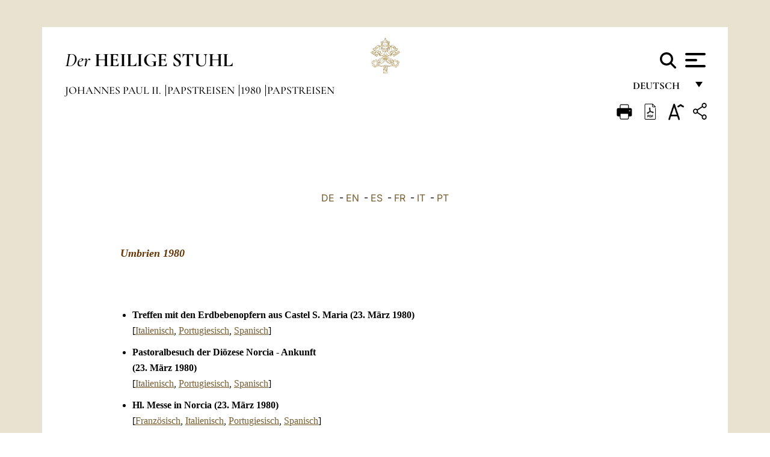

--- FILE ---
content_type: text/html
request_url: https://www.vatican.va/content/john-paul-ii/de/travels/1980/travels/documents/trav_umbria.html
body_size: 7183
content:



<!DOCTYPE HTML>


<html  lang="de" >
<head>
    <meta charset="UTF-8">
    





<!-- BEGIN: SEO -->
<title>Umbrien</title>
<meta name="description" content="">
<meta name="keywords" content="">

<link rel="canonical" href="http://www.vatican.va/content/john-paul-ii/de/travels/1980/travels/documents/trav_umbria.html">
<meta name="robots" content="index,follow">

<!-- BEGIN: OG -->
<meta property="og:title" content="Umbrien">


<meta property="og:url" content="http://www.vatican.va/content/john-paul-ii/de/travels/1980/travels/documents/trav_umbria.html">
<meta property="og:type" content="website">
<!-- END OG-->
<!-- END: SEO -->

    


<!-- Google Tag Manager -->
<script>(function(w,d,s,l,i){w[l]=w[l]||[];w[l].push({'gtm.start':
new Date().getTime(),event:'gtm.js'});var f=d.getElementsByTagName(s)[0],
j=d.createElement(s),dl=l!='dataLayer'?'&l='+l:'';j.async=true;j.src=
'https://www.googletagmanager.com/gtm.js?id='+i+dl;f.parentNode.insertBefore(j,f);
})(window,document,'script','dataLayer','GTM-P8S9M8D');</script>
<!-- End Google Tag Manager -->



    


<!-- BEGIN: headlibs -->
<link rel="stylesheet" href="/etc/clientlibs/foundation/main.min.77f07f85da93e61bb291da28df2065ac.css" type="text/css">
<link rel="stylesheet" href="/etc/designs/generics2/library/clientlibs.min.25498fb47f0d5f43eead9ee78241c07f.css" type="text/css">
<link rel="stylesheet" href="/etc/designs/vatican/library/clientlibs.min.f3d97163c83b151085d4a6851a3f531e.css" type="text/css">
<script type="text/javascript" src="/etc/clientlibs/granite/jquery.min.e0cc37eb1ac1cf9f859edde97cb8dc9f.js"></script>
<script type="text/javascript" src="/etc/clientlibs/granite/utils.min.cd31222ac49213ace66f3568912db918.js"></script>
<script type="text/javascript" src="/etc/clientlibs/granite/jquery/granite.min.e26b5f40a34d432bee3ded1ccbdc7041.js"></script>
<script type="text/javascript" src="/etc/clientlibs/foundation/jquery.min.d7c42e4a257b8b9fe38d1c53dd20d01a.js"></script>
<script type="text/javascript" src="/etc/clientlibs/foundation/main.min.1705fea38fedb11b0936752ffe8a5fc6.js"></script>
<script type="text/javascript" src="/etc/designs/generics2/library/clientlibs.min.8bdb4992c9cb6a2a85205683d40bd4af.js"></script>
<script type="text/javascript" src="/etc/designs/vatican/library/clientlibs.min.a048ef155d62651cae0435360a52b70c.js"></script>


        

<script type="text/javascript" src="/etc/designs/siv-commons-foundation/library/bootstrap/bootstrap-5-3-3/js/bootstrap.bundle.min.js"></script>
<link rel="stylesheet" href="/etc/designs/siv-commons-foundation/library/bootstrap/bootstrap-5-3-3.min.37b3cd5e54efac87c16d7de1e78ef0f2.css" type="text/css">
<link rel="stylesheet" href="/etc/designs/vaticanevents/library/clientlibs.min.a3605e7563210a15bba6379a54ec9607.css" type="text/css">
<link rel="stylesheet" href="/etc/designs/vatican/library/clientlibs/themes/homepage_popes.min.fae923fdbc76aba998427942ca66d5e5.css" type="text/css">
<link rel="stylesheet" href="/etc/designs/vatican/library/clientlibs/themes/vatican-v2.min.aeb1cffb91eb5032904763e3708b6c5f.css" type="text/css">
<script type="text/javascript" src="/etc/designs/siv-commons-foundation/library/bootstrap/bootstrap-5-3-3.min.d41d8cd98f00b204e9800998ecf8427e.js"></script>
<script type="text/javascript" src="/etc/clientlibs/foundation/shared.min.da23d866139a285e2643366d7d21ab4b.js"></script>
<script type="text/javascript" src="/etc/designs/vaticanevents/library/clientlibs.min.5edcfde75d6fec087c3d4639700a1123.js"></script>
<script type="text/javascript" src="/etc/designs/vatican/library/clientlibs/themes/homepage_popes.min.6edfb3d9b3ba0b623687ac72617598d2.js"></script>
<script type="text/javascript" src="/etc/designs/vatican/library/clientlibs/themes/vatican-v2.min.29b81cd1dac901f87cefc71fa75e1285.js"></script>

<meta name="viewport" content="width=device-width, initial-scale=1.0">

<!-- END: headlibs -->

    

    

    
    <link rel="icon" type="image/vnd.microsoft.icon" href="/etc/designs/vatican/favicon.ico">
    <link rel="shortcut icon" type="image/vnd.microsoft.icon" href="/etc/designs/vatican/favicon.ico">
    
    
</head>





<!-- BEGIN: body.jsp -->
<body>
    <div class="siv-maincontainer holy-father-simplepage">
        <div id="wrap" >
            







<header class="va-header container">
    <div class="container-fluid">
        <div class="d-flex flex-wrap align-items-center justify-content-center justify-content-lg-start">
            <div class="col-12 col-xs-12 upper-header">
                <div class="d-flex flex-wrap">
                    <div class="col-5">
                        <h2>
                        <a href="/content/vatican/de.html"><i>Der</i> <span class="text-uppercase"><b>Heilige Stuhl</b></span></a>
                        </h2>
                    </div>
                    <div class="col-2 conteiner-logo">
                        <figure class="logo">
                            <a href="/content/vatican/de.html">
                                <img src="/etc/designs/vatican/library/clientlibs/themes/vatican-v2/images/logo-vatican.png" alt="the holy see">
                            </a>
                        </figure>
                    </div>
                    <div class="col-5 container-utility">
                        



<section class="utility">
    <div id="language" class="wrapper-dropdown" tabindex="1">
        Deutsch
        <ul class="dropdown">
            <li><a href="/content/vatican/fr.html">Fran&ccedil;ais</a></li>
            <li><a href="/content/vatican/en.html">English</a></li>
            <li><a href="/content/vatican/it.html">Italiano</a></li>
            <li><a href="/content/vatican/pt.html">Portugu&ecirc;s</a></li>
            <li><a href="/content/vatican/es.html">Espa&ntilde;ol</a></li>
            <li><a href="/content/vatican/de.html">Deutsch</a></li>
            <li><a href="/content/vatican/ar.html">&#1575;&#1604;&#1593;&#1585;&#1576;&#1610;&#1617;&#1577;</a></li>
            <li><a href="/chinese/index.html">&#20013;&#25991;</a></li>
            <li><a href="/latin/latin_index.html">Latine</a></li>
        </ul>
    </div>

    <div class="va-search" id="va-search">
            <div method="get" id="searchform" action="/content/vatican/de/search.html" accept-charset="UTF-8">
            <div class="va-search-input-wrap"><input class="va-search-input" placeholder="Cerca su vatican.va..." type="text" value="" name="q" id="q"/></div>
            <input class="va-search-submit" type="submit" id="go" value=""><span class="va-icon-search"><svg xmlns="http://www.w3.org/2000/svg" viewBox="0 0 512 512"><!--!Font Awesome Free 6.7.2 by @fontawesome - https://fontawesome.com License - https://fontawesome.com/license/free Copyright 2025 Fonticons, Inc.--><path d="M416 208c0 45.9-14.9 88.3-40 122.7L502.6 457.4c12.5 12.5 12.5 32.8 0 45.3s-32.8 12.5-45.3 0L330.7 376c-34.4 25.2-76.8 40-122.7 40C93.1 416 0 322.9 0 208S93.1 0 208 0S416 93.1 416 208zM208 352a144 144 0 1 0 0-288 144 144 0 1 0 0 288z"/></svg></span>
        </div>
    </div>
    <div class="va-menu">
        <div class="navigation-menu menu-popup">








<div class="va-menu-popup">
    <!-- Navbar -->
    <nav class="navbar">
        <div class="container-fluid">
            <button class="navbar-toggler custom-toggler" id="openMenu" aria-label="Apri menu">
                <span class="bar top-bar"></span>
                <span class="bar middle-bar"></span>
                <span class="bar bottom-bar"></span>
            </button>
        </div>
    </nav>

    <!-- Fullscreen Menu -->
    <div class="fullscreen-menu" id="menu">
        <button class="close-btn" id="closeMenu">&times;</button>
        <div class="row justify-content-md-center">
            <div class="menu-header  col-md-4 d-none d-md-block">
                <h2 class="holy-see-title">
                    <i>Der</i> <span class="text-uppercase"><b>Heilige Stuhl</b></span>
                </h2>
                <div class="logo">
                    <img src="/etc/designs/vatican/library/clientlibs/themes/vatican-v2/images/logo-vatican.png" alt="the holy see">
                </div>

            </div>
            <!-- FIRST MENU -->
            <div class="text-center col-md-4 col-12">
                <ul class="first-items col-12">
                


                    <li><a href="/content/leo-xiv/de.html">Magisterium</a></li>
                    


                    <li><a href="/content/leo-xiv/de/events/year.dir.html/2025.html">Kalender</a></li>
                    


                    <li><a href="https://www.vatican.va/holy_father/index_ge.htm">Päpste</a></li>
                    


                    <li><a href="https://www.vatican.va/content/romancuria/de.html">Römische Kurie und andere Organisationen</a></li>
                    


                    <li><a href="https://www.vatican.va/content/liturgy/de.html">Liturgische Feiern</a></li>
                    


                    <li><a href="https://www.vatican.va/roman_curia/cardinals/index_ge.htm">Kardinalskollegium</a></li>
                    
                </ul>


                <!-- SECONDARY VOICES -->
                <ul class="secondary-items col-md-12 col-12">
                    


                    <li><a href="https://www.vatican.va/news_services/press/index_ge.htm">Presseamt</a></li>
                    


                    <li><a href="https://www.vaticannews.va/de.html">Vatican News - Radio Vaticana</a></li>
                    


                    <li><a href="https://www.osservatoreromano.va/de.html">L'Osservatore Romano</a></li>
                    
                </ul>
            </div>
        </div>
    </div>
</div>
<script>
    const openMenu = document.getElementById('openMenu');
    const closeMenu = document.getElementById('closeMenu');
    const menu = document.getElementById('menu');

    openMenu.addEventListener('click', () => {
        menu.classList.add('show');
    });

    closeMenu.addEventListener('click', () => {
        menu.classList.remove('show');
    });
</script></div>

    </div>
</section>

<script>
    $( document ).ready(function() {
        $("#va-search #go").on("click", function () {
            var value = $("#q").val();
            window.location.href = "/content/vatican/de/search.html?q=" + value;
        });

        $(".va-search-input#q").keypress(function (event) {
            var keycode = (event.keyCode ? event.keyCode : event.which);
            if (keycode == '13') {
                var value = $("#q").val();
                window.location.href = "/content/vatican/de/search.html?q=" + value;
            }
        });
    });

</script>


                    </div>
                </div>
                
                    

<div class="breadcrumb-nav">
    <div class="breadcrumb">



     <!-- Begin BREADCRUMB -->
     <div class="breadcrumbs">
     <a href="/content/john-paul-ii/de.html">Johannes Paul II.
                </a><a href="/content/john-paul-ii/de/travels.index.html#travels">Papstreisen
                </a><a href="/content/john-paul-ii/de/travels/1980.index.html#travels">1980
                </a><a href="/content/john-paul-ii/de/travels/1980/travels.index.html#travels">Papstreisen
                </a>
    </div>
    <!-- END BREADCRUMB -->
</div>

</div>

                
            </div>
        </div>
    </div>
</header>
            



<main id="main-container" role="main" class="container-fluid holyfather document">
    <section class="section-page">
        <div class="container va-main-document">

            <div class="va-tools col-12 d-flex flex-row-reverse">

        <div class="share">
            <div class="btn-utility icon-share el-hide" tabindex="2" title="Title">
    <div class="social-share-container">
        <div class="social-share" id="share-button"></div>
        <div class="loading l-grey share-bar" id="share-bar"></div>
    </div>
</div>

<div id="fb-root"></div>
<script asyncdefercrossorigin="anonymous" src="https://connect.facebook.net/it_IT/sdk.js#xfbml=1&version=v23.0"></script>
<script>
    var SocialBar = {
        options: {
            selectorButton: '#share-button',
            selectorBar: '#share-bar',
            socialButtons: ['facebook', 'twitter', 'mail'],
            animationTiming: 333,
        },
        bar: null,
        button: null,
        dataTxtMail: '',
        timeout: null,
        isOpen: false,

        main: function () {
            var self = this;
            self.bar = document.getElementById('share-bar');
            self.button = document.getElementById('share-button');

            self.button.addEventListener('click', function () {
                if (!self.isOpen) {
                    self.openBar();
                } else {
                    self.closeBar();
                }
            });
        },

        openBar: function () {
            var self = this;
            self.isOpen = true;
            document.documentElement.classList.add("share-opened");
            self.showLoading();

            self.timeout = setTimeout(function () {
                self.bar.innerHTML = self.render();
                self.bar.classList.add('active'); // Smooth opening
                console.log(self.render());

                setTimeout(function () {
                    self.hideLoading();
                }, 1000);
            }, self.options.animationTiming);
        },

        closeBar: function () {
            var self = this;
            if (document.documentElement.classList.contains('share-opened')) {
                document.documentElement.classList.remove('share-opened');
                self.isOpen = false;
                clearTimeout(self.timeout);

                self.bar.classList.remove('active'); // Smooth closing

                setTimeout(function () {
                    self.bar.innerHTML = 'Share icon';
                }, self.options.animationTiming);
            }
        },

        showLoading: function () {
            this.bar.classList.add('loading');
        },

        hideLoading: function () {
            this.bar.classList.remove('loading');
        },

        renderFacebook: function () {
            return '<a class="fb-share-button" href="http://www.facebook.com/sharer.php?u=' + encodeURIComponent(location.href) + '" target="_blank">' +
                '<svg xmlns="http://www.w3.org/2000/svg" viewBox="0 0 320 512">' +
                '<path d="M80 299.3V512H196V299.3h86.5l18-97.8H196V166.9c0-51.7 20.3-71.5 72.7-71.5c16.3 0 29.4 .4 37 1.2V7.9C291.4 4 256.4 0 236.2 0C129.3 0 80 50.5 80 159.4v42.1H14v97.8H80z"/>' +
                '</svg></a>';
        },

        renderTwitter: function () {
            return '<a href="https://x.com/intent/tweet?text=Ich empfehle Ihnen, diesen Link zu besuchen:&url=' + encodeURIComponent(location.href) + '" target="_top" class="share-mail type-twitter" style="font-size:2rem">' +
                '<svg xmlns="http://www.w3.org/2000/svg" viewBox="0 0 512 512">' +
                '<path d="M389.2 48h70.6L305.6 224.2 487 464H345L233.7 318.6 106.5 464H35.8L200.7 275.5 26.8 48H172.4L272.9 180.9 389.2 48zM364.4 421.8h39.1L151.1 88h-42L364.4 421.8z"/>' +
                '</svg></a>';
        },

        renderWhatsapp: function () {
            return '<a href="https://web.whatsapp.com/send?text=Ich empfehle Ihnen, diesen Link zu besuchen: ' + encodeURIComponent(location.href) + '" target="_blank" class="wa">' +
                '<svg xmlns="http://www.w3.org/2000/svg" viewBox="0 0 448 512">' +
                '<path d="M380.9 97.1C339 55.1 283.2 32 223.9 32c-122.4 0-222 99.6-222 222 0 39.1 10.2 77.3 29.6 111L0 480l117.7-30.9c32.4 17.7 68.9 27 106.1 27h.1c122.3 0 224.1-99.6 224.1-222 0-59.3-25.2-115-67.1-157zm-157 341.6c-33.2 0-65.7-8.9-94-25.7l-6.7-4-69.8 18.3L72 359.2l-4.4-7c-18.5-29.4-28.2-63.3-28.2-98.2 0-101.7 82.8-184.5 184.6-184.5 49.3 0 95.6 19.2 130.4 54.1 34.8 34.9 56.2 81.2 56.1 130.5 0 101.8-84.9 184.6-186.6 184.6zm101.2-138.2c-5.5-2.8-32.8-16.2-37.9-18-5.1-1.9-8.8-2.8-12.5 2.8-3.7 5.6-14.3 18-17.6 21.8-3.2 3.7-6.5 4.2-12 1.4-32.6-16.3-54-29.1-75.5-66-5.7-9.8 5.7-9.1 16.3-30.3 1.8-3.7 .9-6.9-.5-9.7-1.4-2.8-12.5-30.1-17.1-41.2-4.5-10.8-9.1-9.3-12.5-9.5-3.2-.2-6.9-.2-10.6-.2-3.7 0-9.7 1.4-14.8 6.9-5.1 5.6-19.4 19-19.4 46.3 0 27.3 19.9 53.7 22.6 57.4 2.8 3.7 39.1 59.7 94.8 83.8 35.2 15.2 49 16.5 66.6 13.9 10.7-1.6 32.8-13.4 37.4-26.4 4.6-13 4.6-24.1 3.2-26.4-1.3-2.5-5-3.9-10.5-6.6z"/>' +
                '</svg></a>';
        },

        render: function () {
            var self = this;
            var html = "";
            html += self.renderFacebook();
            html += self.renderTwitter();
            html += self.renderWhatsapp();
            return html;
        }
    };

    SocialBar.main();
</script>
</div>

    <div title="zoomText" class="zoom-text">
        <img alt="zoomText" title="zoomText" src="/etc/designs/vatican/library/images/icons/zoom-char.png"/>
        <ul class="textsize-list">
            <li class="small-text">A</li>
            <li class="medium-text">A</li>
            <li class="large-text">A</li>
        </ul>
    </div>

    <div class="headerpdf">


    <a href="/content/john-paul-ii/de/travels/1980/travels/documents/trav_umbria.pdf" title="PDF">
        <img alt="pdf" title="pdf" src="/etc/designs/vatican/library/images/icons/pdf-icon.png"/>
    </a>
</div>
<div class="print">
        <a href="#" onclick="self.print(); return false;">
            <img border="0" src="/etc/designs/vatican/library/images/icons/print.png" alt="Print" title="Print" width="26" height="26">
        </a>
    </div>
</div>

<style>
    li.small-text {
        font-size: 20px;
        cursor: pointer;
    }
    li.medium-text {
        font-size: 24px;
        cursor: pointer;
    }
    li.large-text {
        font-size: 28px;
        cursor: pointer;
    }
    .zoom-text{
        position: relative;
    }

    .textsize-list {
        position: absolute;
        top: 35px;
        left: -5px;
        z-index: 9999;
        list-style-type: none;
        text-align: center;
        background: var(--beige-secondary-color);
        opacity: 0;
        pointer-events: none;
        transform: translateY(-10px);
        transition: opacity 0.3s ease, transform 0.3s ease;
        padding: 10px 5px;
        box-shadow: 0 0 10px rgba(0,0,0,0.2);
        display: flex;
        flex-direction: column;
    }

    .textsize-list.active {
        opacity: 1;
        transform: translateY(0);
        pointer-events: auto;
    }

</style>

<script>
    document.addEventListener('DOMContentLoaded', function () {
        const zoomText = document.querySelector('.zoom-text img');
        const textsizeList = document.querySelector('.textsize-list');
        const zoomTextContainer = document.querySelector('.zoom-text');
        const documentoContainer = document.querySelector('.documento');
        let isTextMenuOpen = false;

        // Toggle dropdown on click
        zoomText.addEventListener('click', function (event) {
            event.stopPropagation(); // Prevent outside click handler from triggering
            if (isTextMenuOpen) {
                closeTextSizeMenu();
            } else {
                openTextSizeMenu();
            }
        });

        // Prevent dropdown from closing when clicking inside it
        textsizeList.addEventListener('click', function (event) {
            event.stopPropagation();
        });

        // Close dropdown when clicking outside
        document.addEventListener('click', function (event) {
            if (isTextMenuOpen && !zoomTextContainer.contains(event.target)) {
                closeTextSizeMenu();
            }
        });

        function openTextSizeMenu() {
            isTextMenuOpen = true;
            textsizeList.classList.add('active');
        }

        function closeTextSizeMenu() {
            isTextMenuOpen = false;
            textsizeList.classList.remove('active');
        }

        // Font size logic
        const contentElements = documentoContainer.querySelectorAll('*');
        const subtitles = documentoContainer.getElementsByClassName('title-1-color');

        function changeFontSize(size) {
            contentElements.forEach(function (element) {
                element.style.fontSize = size;
            });
        }

        function changeSubtitleFontSize(size) {
            for (let i = 0; i < subtitles.length; i++) {
                subtitles[i].style.fontSize = size;
            }
        }

        document.querySelector('.small-text').addEventListener('click', function () {
            changeFontSize('16px');
            changeSubtitleFontSize('20px');
        });

        document.querySelector('.medium-text').addEventListener('click', function () {
            changeFontSize('19px');
            changeSubtitleFontSize('22px');
        });

        document.querySelector('.large-text').addEventListener('click', function () {
            changeFontSize('20.5px');
            changeSubtitleFontSize('23.5px');
        });
    });


</script><div class="documento">
                    <!-- CONTENUTO DOCUMENTO -->
                    <!-- TESTO -->
                    <div class="testo">
                        <div class="abstract text parbase vaticanrichtext"><div class="clearfix"></div></div>
<!-- TRADUZIONE -->
                        <div class="translation-field">
    <span class="translation">
        <a href="/content/john-paul-ii/de/travels/1980/travels/documents/trav_umbria.html">DE</a>
                &nbsp;-&nbsp;<a href="/content/john-paul-ii/en/travels/1980/travels/documents/trav_umbria.html">EN</a>
                &nbsp;-&nbsp;<a href="/content/john-paul-ii/es/travels/1980/travels/documents/trav_umbria.html">ES</a>
                &nbsp;-&nbsp;<a href="/content/john-paul-ii/fr/travels/1980/travels/documents/trav_umbria.html">FR</a>
                &nbsp;-&nbsp;<a href="/content/john-paul-ii/it/travels/1980/travels/documents/trav_umbria.html">IT</a>
                &nbsp;-&nbsp;<a href="/content/john-paul-ii/pt/travels/1980/travels/documents/trav_umbria.html">PT</a>
                </span>
    </div>

<div class="text parbase vaticanrichtext"><div class="clearfix"></div></div>
<div class="text parbase container vaticanrichtext"><font face="Times" size="3"> </font> 
<p> <i><b><font size="4">&nbsp;&nbsp;&nbsp;&nbsp;&nbsp;</font></b></i> </p>
<blockquote> 
 <p><font color="#663300"><i><b><font face="Times" size="4">Umbrien 1980</font></b></i> </font> <font face="Times" size="3"> </font></p>
</blockquote> 
<p><br /> <font face="Times" size="3"> </font></p>
<ul>
 <font face="Times" size="3"> <li><b>Treffen mit den Erdbebenopfern aus Castel S. Maria (23. M&auml;rz 1980)</b><br /> [<a href="/content/john-paul-ii/it/speeches/1980/march/documents/hf_jp-ii_spe_19800323_terremotati.html">Italienisch</a>, <font face="Times New Roman" size="3"> <a href="/content/john-paul-ii/pt/speeches/1980/march/documents/hf_jp-ii_spe_19800323_terremotati.html"> Portugiesisch</a>, <a href="/content/john-paul-ii/es/speeches/1980/march/documents/hf_jp-ii_spe_19800323_terremotati.html"> Spanisch</a></font>] </li> </font>
</ul>
<font face="Times" size="3"> 
 <ul> 
  <li><b>Pastoralbesuch der Di&ouml;zese Norcia - Ankunft <br />(23. M&auml;rz 1980)</b><br /> [<a href="/content/john-paul-ii/it/speeches/1980/march/documents/hf_jp-ii_spe_19800323_norcia.html">Italienisch</a>, <font face="Times New Roman" size="3"> <a href="/content/john-paul-ii/pt/speeches/1980/march/documents/hf_jp-ii_spe_19800323_norcia.html"> Portugiesisch</a>, <a href="/content/john-paul-ii/es/speeches/1980/march/documents/hf_jp-ii_spe_19800323_norcia.html"> Spanisch</a></font>] </li> 
 </ul> 
 <ul> 
  <li><b>Hl. Messe in Norcia (23. M&auml;rz 1980)</b><br /> [<font face="Times" size="3"><a href="/content/john-paul-ii/fr/homilies/1980/documents/hf_jp-ii_hom_19800323_norcia.html">Franz&ouml;sisch</a>,</font> <a href="/content/john-paul-ii/it/homilies/1980/documents/hf_jp-ii_hom_19800323_norcia.html"> Italienisch</a>, <font face="Times New Roman" size="3"> <a href="/content/john-paul-ii/pt/homilies/1980/documents/hf_jp-ii_hom_19800323_norcia.html"> Portugiesisch</a>, <a href="/content/john-paul-ii/es/homilies/1980/documents/hf_jp-ii_hom_19800323_norcia.html"> Spanisch</a></font>]</li> 
 </ul> 
 <ul> 
  <li><b>Angelus (23. M&auml;rz 1980)&nbsp;</b><a href="/content/john-paul-ii/it/angelus/1980/documents/hf_jp-ii_ang_19800323.html"><br /> </a>[<a href="/content/john-paul-ii/it/angelus/1980/documents/hf_jp-ii_ang_19800323.html">Italienisch</a>, <font face="Times New Roman" size="3"> <a href="/content/john-paul-ii/pt/angelus/1980/documents/hf_jp-ii_ang_19800323.html"> Portugiesisch</a>,</font> <a href="/content/john-paul-ii/es/angelus/1980/documents/hf_jp-ii_ang_19800323.html"> Spanisch</a>]</li> 
 </ul> 
 <ul> 
  <li><b>Treffen mit den zivilen Autorit&auml;ten (23. M&auml;rz 1980)<br /></b>[<a href="/content/john-paul-ii/it/speeches/1980/march/documents/hf_jp-ii_spe_19800323_norcia-autorita.html">Italienisch</a>, <font face="Times New Roman" size="3"> <a href="/content/john-paul-ii/pt/speeches/1980/march/documents/hf_jp-ii_spe_19800323_norcia-autorita.html"> Portugiesisch</a>, <a href="/content/john-paul-ii/es/speeches/1980/march/documents/hf_jp-ii_spe_19800323_norcia-autorita.html"> Spanisch</a></font>] </li> 
 </ul> 
 <ul> 
  <li> <p align="left"><b>Treffen mit den Benediktinerinnen aus Norcia und Spoleto (23. M&auml;rz 1980)<br /></b>[<a href="/content/john-paul-ii/it/speeches/1980/march/documents/hf_jp-ii_spe_19800323_religiose.html">Italienisch</a>, <font face="Times New Roman" size="3"> <a href="/content/john-paul-ii/pt/speeches/1980/march/documents/hf_jp-ii_spe_19800323_religiose.html"> Portugiesisch</a>, <a href="/content/john-paul-ii/es/speeches/1980/march/documents/hf_jp-ii_spe_19800323_religiose.html"> Spanisch</a></font>] </p></li> 
 </ul> 
 <ul> 
  <li><b>Treffen mit dem Klerus aus Valnerina (23. M&auml;rz 1980)</b><br />[<a href="/content/john-paul-ii/it/speeches/1980/march/documents/hf_jp-ii_spe_19800323_clero-valnerina.html">Italienisch</a>, <font face="Times New Roman" size="3"> <a href="/content/john-paul-ii/pt/speeches/1980/march/documents/hf_jp-ii_spe_19800323_clero-valnerina.html"> Portugiesisch</a>, <a href="/content/john-paul-ii/es/speeches/1980/march/documents/hf_jp-ii_spe_19800323_clero-valnerina.html"> Spanisch</a></font>] </li> 
 </ul> 
 <ul> 
  <li><b>Treffen mit den Jugendlichen (23. M&auml;rz 1980)</b><br />[<a href="/content/john-paul-ii/it/speeches/1980/march/documents/hf_jp-ii_spe_19800323_norcia-giovani.html">Italienisch</a>, <font face="Times New Roman" size="3"> <a href="/content/john-paul-ii/pt/speeches/1980/march/documents/hf_jp-ii_spe_19800323_norcia-giovani.html"> Portugiesisch</a>, <a href="/content/john-paul-ii/es/speeches/1980/march/documents/hf_jp-ii_spe_19800323_norcia-giovani.html"> Spanisch</a></font>] </li> 
 </ul> 
 <ul> 
  <li><font face="Times New Roman" size="3"><b> Kurzer Besuch im St&auml;dtischen Krankenhaus von Norcia (23</b></font><b>. M&auml;rz</b><font face="Times New Roman" size="3"><b> 1980)<br /> </b>[<a href="/content/john-paul-ii/it/speeches/1980/march/documents/hf_jp-ii_spe_19800323_norcia-ospedale.html">Spanisch</a>]</font></li> 
 </ul> </font> 
<p></p>
<p> <br /> <font face="Times" size="3"> </font></p><div class="clearfix"></div></div>
<div class="content parsys">
</div>
</div>

                    <!-- /TESTO -->
                    <p class="copyright"> Copyright &copy; Dikasterium für Kommunikation</p>

<div class="logo doc-copyright">
    <a href="/content/vatican/de.html">
        <img src="/etc/designs/vatican/library/clientlibs/themes/vatican-v2/images/logo-vatican.png" alt="the holy see">
        <h2 class="holy-see-title mobile  d-block d-md-none">
            <i>Der</i> <span class="text-uppercase"><b>Heilige Stuhl</b></span></h2>
    </a>
    <h2 class="holy-see-title d-none d-md-block">
        <a href="/content/vatican/de.html"> <i>Der</i> <span class="text-uppercase"><b>Heilige Stuhl</b></span></a>
    </h2>
</div></div>
            <!-- /CONTENUTO DOCUMENTO -->
        </div>
    </section>
</main>
            
            <!-- cq include script="cookie.jsp" /> -->
        </div>
     </div>
 </body>
 <!-- END: body.jsp -->
</html>
